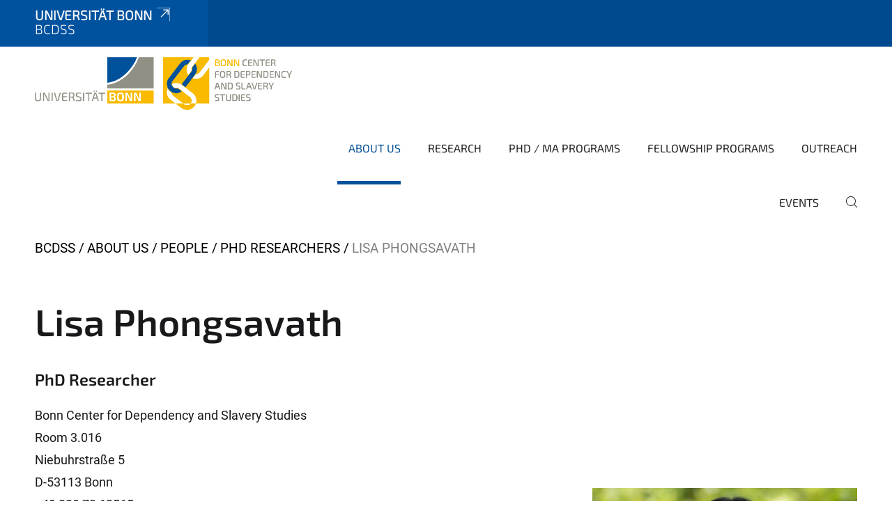

--- FILE ---
content_type: text/html;charset=utf-8
request_url: https://www.dependency.uni-bonn.de/en/about-us/people/phd-researchers/lisa-phongsavath
body_size: 8846
content:
<!DOCTYPE html>
<html xmlns="http://www.w3.org/1999/xhtml" lang="en" xml:lang="en">
<head><meta http-equiv="Content-Type" content="text/html; charset=UTF-8" /><link data-head-resource="1" rel="stylesheet" href="/++theme++barceloneta/css/barceloneta.min.css" /><link data-head-resource="1" rel="stylesheet" type="text/css" href="/++theme++unibonn.theme/css/style.css?tag=21-01-2026_12-16-00" /><link rel="canonical" href="https://www.dependency.uni-bonn.de/en/about-us/people/phd-researchers/lisa-phongsavath" /><link rel="preload icon" type="image/vnd.microsoft.icon" href="https://www.dependency.uni-bonn.de/en/favicon.ico" /><link rel="mask-icon" href="https://www.dependency.uni-bonn.de/en/favicon.ico" /><link href="https://www.dependency.uni-bonn.de/en/@@search" rel="search" title="Search this site" /><link data-bundle="easyform" href="https://www.dependency.uni-bonn.de/++webresource++b6e63fde-4269-5984-a67a-480840700e9a/++resource++easyform.css" media="all" rel="stylesheet" type="text/css" /><link data-bundle="multilingual" href="https://www.dependency.uni-bonn.de/++webresource++f30a16e6-dac4-5f5f-a036-b24364abdfc8/++resource++plone.app.multilingual.stylesheet/multilingual.css" media="all" rel="stylesheet" type="text/css" /><link data-bundle="plone-fullscreen" href="https://www.dependency.uni-bonn.de/++webresource++ac83a459-aa2c-5a45-80a9-9d3e95ae0847/++plone++static/plone-fullscreen/fullscreen.css" media="all" rel="stylesheet" type="text/css" /><script async="True" data-bundle="plone-fullscreen" integrity="sha384-yAbXscL0aoE/0AkFhaGNz6d74lDy9Cz7PXfkWNqRnFm0/ewX0uoBBoyPBU5qW7Nr" src="https://www.dependency.uni-bonn.de/++webresource++6aa4c841-faf5-51e8-8109-90bd97e7aa07/++plone++static/plone-fullscreen/fullscreen.js"></script><script data-bundle="plone" integrity="sha384-6Wh7fW8sei4bJMY3a6PIfr5jae6gj9dIadjpiDZBJsr9pJ5gW0bsg0IzoolcL3H0" src="https://www.dependency.uni-bonn.de/++webresource++cff93eba-89cf-5661-8beb-464cc1d0cbc7/++plone++static/bundle-plone/bundle.min.js"></script><script type="text/javascript">
var _paq = window._paq || [];
/* tracker methods like "setCustomDimension" should be called before "trackPageView" */
_paq.push(['trackPageView']);
_paq.push(['enableLinkTracking']);
(function() {
var u="https://webstat.hrz.uni-bonn.de/";
_paq.push(['setTrackerUrl', u+'matomo.php']);
_paq.push(['setSiteId', '110']);
var d=document, g=d.createElement('script'), s=d.getElementsByTagName('script')[0];
g.type='text/javascript'; g.async=true; g.defer=true; g.src=u+'matomo.js'; s.parentNode.insertBefore(g,s);
})();
</script><script data-head-resource="1" src="/++theme++unibonn.theme/js/libs.js?tag=21-01-2026_12-16-26"></script><script data-head-resource="1" src="/++theme++unibonn.theme/js/script.js?tag=21-01-2026_12-16-26"></script>
  <meta charset="utf-8"><meta charset="utf-8" /><meta name="twitter:card" content="summary" /><meta property="og:site_name" content="Bonn Center for Dependency and Slavery Studies" /><meta property="og:title" content="Lisa Phongsavath" /><meta property="og:type" content="website" /><meta property="og:description" content="Lisa Phongsavath is a doctoral candidate at the BCDSS." /><meta property="og:url" content="https://www.dependency.uni-bonn.de/en/about-us/people/phd-researchers/lisa-phongsavath" /><meta property="og:image" content="https://www.dependency.uni-bonn.de/@@site-logo/Logo BCDSS_web.png" /><meta property="og:image:type" content="image/png" /><meta name="description" content="Lisa Phongsavath is a doctoral candidate at the BCDSS." /><meta name="viewport" content="width=device-width, initial-scale=1.0" /><meta name="generator" content="Plone - https://plone.org/" /></meta>
  <meta http-equiv="X-UA-Compatible" content="IE=edge"><meta charset="utf-8" /><meta name="twitter:card" content="summary" /><meta property="og:site_name" content="Bonn Center for Dependency and Slavery Studies" /><meta property="og:title" content="Lisa Phongsavath" /><meta property="og:type" content="website" /><meta property="og:description" content="Lisa Phongsavath is a doctoral candidate at the BCDSS." /><meta property="og:url" content="https://www.dependency.uni-bonn.de/en/about-us/people/phd-researchers/lisa-phongsavath" /><meta property="og:image" content="https://www.dependency.uni-bonn.de/@@site-logo/Logo BCDSS_web.png" /><meta property="og:image:type" content="image/png" /><meta name="description" content="Lisa Phongsavath is a doctoral candidate at the BCDSS." /><meta name="viewport" content="width=device-width, initial-scale=1.0" /><meta name="generator" content="Plone - https://plone.org/" /></meta>
  <meta name="viewport" content="width=device-width, initial-scale=1"><meta charset="utf-8" /><meta name="twitter:card" content="summary" /><meta property="og:site_name" content="Bonn Center for Dependency and Slavery Studies" /><meta property="og:title" content="Lisa Phongsavath" /><meta property="og:type" content="website" /><meta property="og:description" content="Lisa Phongsavath is a doctoral candidate at the BCDSS." /><meta property="og:url" content="https://www.dependency.uni-bonn.de/en/about-us/people/phd-researchers/lisa-phongsavath" /><meta property="og:image" content="https://www.dependency.uni-bonn.de/@@site-logo/Logo BCDSS_web.png" /><meta property="og:image:type" content="image/png" /><meta name="description" content="Lisa Phongsavath is a doctoral candidate at the BCDSS." /><meta name="viewport" content="width=device-width, initial-scale=1.0" /><meta name="generator" content="Plone - https://plone.org/" /></meta>
  <title>Lisa Phongsavath — BCDSS</title>
</head>
<body id="visual-portal-wrapper" class="col-content frontend icons-on navigation-theme-navigation_default portaltype-tilepage section-about-us site-en subsection-people subsection-people-phd-researchers subsection-people-phd-researchers-lisa-phongsavath template-view thumbs-on userrole-anonymous viewpermission-view view-mode is-tilepage is-default-page" dir="ltr" data-base-url="https://www.dependency.uni-bonn.de/en/about-us/people/phd-researchers/lisa-phongsavath" data-view-url="https://www.dependency.uni-bonn.de/en/about-us/people/phd-researchers/lisa-phongsavath" data-portal-url="https://www.dependency.uni-bonn.de" data-i18ncatalogurl="https://www.dependency.uni-bonn.de/plonejsi18n" data-lazy_loading_image_scales="[{&quot;id&quot;: &quot;large&quot;, &quot;value&quot;: 768}, {&quot;id&quot;: &quot;preview&quot;, &quot;value&quot;: 400}, {&quot;id&quot;: &quot;mini&quot;, &quot;value&quot;: 200}, {&quot;id&quot;: &quot;thumb&quot;, &quot;value&quot;: 128}, {&quot;id&quot;: &quot;tile&quot;, &quot;value&quot;: 64}, {&quot;id&quot;: &quot;icon&quot;, &quot;value&quot;: 32}, {&quot;id&quot;: &quot;listing&quot;, &quot;value&quot;: 16}]" data-pat-pickadate="{&quot;date&quot;: {&quot;selectYears&quot;: 200}, &quot;time&quot;: {&quot;interval&quot;: 5 } }" data-pat-plone-modal="{&quot;actionOptions&quot;: {&quot;displayInModal&quot;: false}}"><div class="outer-wrapper">
    <div class="inner-wrapper">

      <div id="fontfamilies">
  <style>@font-face{font-family:'testfont';src: url('https://www.dependency.uni-bonn.de/font-families/default-fonts/view/++widget++form.widgets.file_eot/@@download');src: url('https://www.dependency.uni-bonn.de/font-families/default-fonts/view/++widget++form.widgets.file_eot/@@download') format('embedded-opentype'),url('https://www.dependency.uni-bonn.de/font-families/default-fonts/view/++widget++form.widgets.file_svg/@@download') format('svg'),url('https://www.dependency.uni-bonn.de/font-families/default-fonts/view/++widget++form.widgets.file_woff/@@download') format('woff'),url('https://www.dependency.uni-bonn.de/font-families/default-fonts/view/++widget++form.widgets.file_ttf/@@download') format('truetype');font-weight:normal;font-style:normal;}.testfont-icon-home:before{content:"\e902";font-family:testfont}.testfont-icon-pencil:before{content:"\e905";font-family:testfont}.testfont-icon-music:before{content:"\e911";font-family:testfont}.testfont-icon-bell:before{content:"\e951";font-family:testfont}
@font-face{font-family:'uni-bonn';src: url('https://www.dependency.uni-bonn.de/font-families/unibonn-fonts/view/++widget++form.widgets.file_eot/@@download');src: url('https://www.dependency.uni-bonn.de/font-families/unibonn-fonts/view/++widget++form.widgets.file_eot/@@download') format('embedded-opentype'),url('https://www.dependency.uni-bonn.de/font-families/unibonn-fonts/view/++widget++form.widgets.file_svg/@@download') format('svg'),url('https://www.dependency.uni-bonn.de/font-families/unibonn-fonts/view/++widget++form.widgets.file_woff/@@download') format('woff'),url('https://www.dependency.uni-bonn.de/font-families/unibonn-fonts/view/++widget++form.widgets.file_ttf/@@download') format('truetype');font-weight:normal;font-style:normal;}.uni-bonn-icon-arrow-down:before{content:"\e900";font-family:uni-bonn}.uni-bonn-icon-arrow-top:before{content:"\e901";font-family:uni-bonn}.uni-bonn-icon-close:before{content:"\e902";font-family:uni-bonn}.uni-bonn-icon-arrow-right:before{content:"\e903";font-family:uni-bonn}.uni-bonn-icon-arrow-left:before{content:"\e904";font-family:uni-bonn}.uni-bonn-icon-external:before{content:"\e905";font-family:uni-bonn}.uni-bonn-icon-search:before{content:"\e906";font-family:uni-bonn}.uni-bonn-icon-whatsapp-outline:before{content:"\e907";font-family:uni-bonn}.uni-bonn-icon-whatsapp:before{content:"\e908";font-family:uni-bonn}.uni-bonn-icon-youtube:before{content:"\e909";font-family:uni-bonn}.uni-bonn-icon-youtube-outline:before{content:"\e90a";font-family:uni-bonn}.uni-bonn-icon-instagram:before{content:"\e90b";font-family:uni-bonn}.uni-bonn-icon-instagram-outline:before{content:"\e90c";font-family:uni-bonn}.uni-bonn-icon-linkedin:before{content:"\e90d";font-family:uni-bonn}.uni-bonn-icon-linkedin-outline:before{content:"\e90e";font-family:uni-bonn}.uni-bonn-icon-xing:before{content:"\e90f";font-family:uni-bonn}.uni-bonn-icon-xing-outline:before{content:"\e910";font-family:uni-bonn}.uni-bonn-icon-twitter:before{content:"\e911";font-family:uni-bonn}.uni-bonn-icon-twitter-outline:before{content:"\e912";font-family:uni-bonn}.uni-bonn-icon-facebook:before{content:"\e913";font-family:uni-bonn}.uni-bonn-icon-facebook-outline:before{content:"\e914";font-family:uni-bonn}.uni-bonn-icon-navigation:before{content:"\e915";font-family:uni-bonn}.uni-bonn-icon-phone-book:before{content:"\e917";font-family:uni-bonn}.uni-bonn-icon-information:before{content:"\e918";font-family:uni-bonn}.uni-bonn-icon-checkbox:before{content:"\e919";font-family:uni-bonn}.uni-bonn-icon-filter-kachel:before{content:"\e91a";font-family:uni-bonn}.uni-bonn-icon-filter:before{content:"\e91b";font-family:uni-bonn}.uni-bonn-icon-filter-liste:before{content:"\e91c";font-family:uni-bonn}.uni-bonn-icon-delete:before{content:"\e91d";font-family:uni-bonn}.uni-bonn-icon-filter-liste-inaktiv:before{content:"\e91e";font-family:uni-bonn}.uni-bonn-icon-cheackbox-aktiv:before{content:"\e91f";font-family:uni-bonn}.uni-bonn-icon-filter-kachel-aktiv:before{content:"\e920";font-family:uni-bonn}.uni-bonn-icon-event:before{content:"\e921";font-family:uni-bonn}.uni-bonn-icon-video:before{content:"\e922";font-family:uni-bonn}.uni-bonn-icon-phone:before{content:"\e923";font-family:uni-bonn}.uni-bonn-icon-fax:before{content:"\e924";font-family:uni-bonn}.uni-bonn-icon-link:before{content:"\e925";font-family:uni-bonn}.uni-bonn-icon-download:before{content:"\e926";font-family:uni-bonn}.uni-bonn-icon-print:before{content:"\e927";font-family:uni-bonn}.uni-bonn-icon-x:before{content:"\e928";font-family:uni-bonn}.uni-bonn-icon-x-outline:before{content:"\e929";font-family:uni-bonn}.uni-bonn-icon-bluesky:before{content:"\e92a";font-family:uni-bonn}.uni-bonn-icon-bluesky-outline:before{content:"\e92b";font-family:uni-bonn}.uni-bonn-icon-location-1:before{content:"\e916";font-family:uni-bonn}.uni-bonn-icon-mastodon:before{content:"\e92c";font-family:uni-bonn}.uni-bonn-icon-mastodon-outline:before{content:"\e92d";font-family:uni-bonn}
@font-face{font-family:'Uni-Bonn-official';src: url('https://www.dependency.uni-bonn.de/font-families/uni-bonn-official/view/++widget++form.widgets.file_eot/@@download');src: url('https://www.dependency.uni-bonn.de/font-families/uni-bonn-official/view/++widget++form.widgets.file_eot/@@download') format('embedded-opentype'),url('https://www.dependency.uni-bonn.de/font-families/uni-bonn-official/view/++widget++form.widgets.file_svg/@@download') format('svg'),url('https://www.dependency.uni-bonn.de/font-families/uni-bonn-official/view/++widget++form.widgets.file_woff/@@download') format('woff'),url('https://www.dependency.uni-bonn.de/font-families/uni-bonn-official/view/++widget++form.widgets.file_ttf/@@download') format('truetype');font-weight:normal;font-style:normal;}.Uni-Bonn-official-icon-fakten-zahlen:before{content:"\e900";font-family:Uni-Bonn-official}.Uni-Bonn-official-icon-forschung:before{content:"\e901";font-family:Uni-Bonn-official}.Uni-Bonn-official-icon-informationen:before{content:"\e902";font-family:Uni-Bonn-official}.Uni-Bonn-official-icon-orientierung:before{content:"\e903";font-family:Uni-Bonn-official}.Uni-Bonn-official-icon-transfer:before{content:"\e904";font-family:Uni-Bonn-official}.Uni-Bonn-official-icon-promotion:before{content:"\e905";font-family:Uni-Bonn-official}.Uni-Bonn-official-icon-hochschulsport:before{content:"\e906";font-family:Uni-Bonn-official}.Uni-Bonn-official-icon-it:before{content:"\e907";font-family:Uni-Bonn-official}.Uni-Bonn-official-icon-argelander:before{content:"\e908";font-family:Uni-Bonn-official}.Uni-Bonn-official-icon-diversity:before{content:"\e909";font-family:Uni-Bonn-official}.Uni-Bonn-official-icon-sprache:before{content:"\e90a";font-family:Uni-Bonn-official}.Uni-Bonn-official-icon-veranstaltung:before{content:"\e90b";font-family:Uni-Bonn-official}.Uni-Bonn-official-icon-studieren:before{content:"\e90c";font-family:Uni-Bonn-official}.Uni-Bonn-official-icon-ranking:before{content:"\e90d";font-family:Uni-Bonn-official}.Uni-Bonn-official-icon-beratung:before{content:"\e90e";font-family:Uni-Bonn-official}.Uni-Bonn-official-icon-foerderung:before{content:"\e90f";font-family:Uni-Bonn-official}.Uni-Bonn-official-icon-qualitaetssicherung:before{content:"\e910";font-family:Uni-Bonn-official}.Uni-Bonn-official-icon-lernplattform:before{content:"\e911";font-family:Uni-Bonn-official}.Uni-Bonn-official-icon-alumni:before{content:"\e912";font-family:Uni-Bonn-official}.Uni-Bonn-official-icon-postdocs:before{content:"\e913";font-family:Uni-Bonn-official}.Uni-Bonn-official-icon-strategie:before{content:"\e914";font-family:Uni-Bonn-official}.Uni-Bonn-official-icon-lehre:before{content:"\e91c";font-family:Uni-Bonn-official}.Uni-Bonn-official-icon-exellenz:before{content:"\e91d";font-family:Uni-Bonn-official}.Uni-Bonn-official-icon-multiplikatoren:before{content:"\e91e";font-family:Uni-Bonn-official}.Uni-Bonn-official-icon-kontakt:before{content:"\e91f";font-family:Uni-Bonn-official}.Uni-Bonn-official-icon-ort:before{content:"\e920";font-family:Uni-Bonn-official}.Uni-Bonn-official-icon-international:before{content:"\e921";font-family:Uni-Bonn-official}.Uni-Bonn-official-icon-sprechstunde:before{content:"\e922";font-family:Uni-Bonn-official}.Uni-Bonn-official-icon-fortbildung:before{content:"\e923";font-family:Uni-Bonn-official}.Uni-Bonn-official-icon-bibliothek:before{content:"\e924";font-family:Uni-Bonn-official}.Uni-Bonn-official-icon-oeffnungszeiten:before{content:"\e925";font-family:Uni-Bonn-official}.Uni-Bonn-official-icon-auszeichnungen:before{content:"\e926";font-family:Uni-Bonn-official}.Uni-Bonn-official-icon-unie915:before{content:"\e915";font-family:Uni-Bonn-official}.Uni-Bonn-official-icon-unie916:before{content:"\e916";font-family:Uni-Bonn-official}.Uni-Bonn-official-icon-unie917:before{content:"\e917";font-family:Uni-Bonn-official}.Uni-Bonn-official-icon-unie918:before{content:"\e918";font-family:Uni-Bonn-official}.Uni-Bonn-official-icon-unie919:before{content:"\e919";font-family:Uni-Bonn-official}.Uni-Bonn-official-icon-unie91a:before{content:"\e91a";font-family:Uni-Bonn-official}.Uni-Bonn-official-icon-unie91b:before{content:"\e91b";font-family:Uni-Bonn-official}.Uni-Bonn-official-icon-transfer-puzzle:before{content:"\e927";font-family:Uni-Bonn-official}.Uni-Bonn-official-icon-transfer-arrow:before{content:"\e928";font-family:Uni-Bonn-official}</style>
</div>
      

      <div id="unibonn-topbar" class="unibonn-institute-topbar show-title">
    <div class="container">
        <div class="row">
            <div class="col-md-9" id="topbar-left-wrapper">
                <div id="unibonn-institute-portalname">
                    
                        
                        <p id="unibonn-title"><a href="https://www.uni-bonn.de">Universität Bonn</a></p>
                    
                    <p id="institute-title">BCDSS</p>
                </div>
                <div id="language-selector">
                    

                </div>
            </div>
            <div class="col-md-3" id="topbar-right-wrapper">
                
  

            </div>
        </div>
    </div>
</div>

      <header id="company-header" class="unibonn">

    <div class="header-template-0 header-image-size-1">
      <div class="container">
        <div id="company-topbar" class="container ">
          
  <div id="company-logo">
    
      <a class="portal-logo logo_desktop" href="https://www.dependency.uni-bonn.de/en" title="Bonn Center for Dependency and Slavery Studies">
        <img alt="Bonn Center for Dependency and Slavery Studies" title="Bonn Center for Dependency and Slavery Studies" src="https://www.dependency.uni-bonn.de/en/@@logo?logo_type=logo_desktop" />
      </a>
    
      <a class="portal-logo logo_mobile" href="https://www.dependency.uni-bonn.de/en" title="Bonn Center for Dependency and Slavery Studies">
        <img alt="Bonn Center for Dependency and Slavery Studies" title="Bonn Center for Dependency and Slavery Studies" src="https://www.dependency.uni-bonn.de/en/@@logo?logo_type=logo_mobile" />
      </a>
    
      <a class="portal-logo logo_mobile_navigation" href="https://www.dependency.uni-bonn.de/en" title="Bonn Center for Dependency and Slavery Studies">
        <img alt="Bonn Center for Dependency and Slavery Studies" title="Bonn Center for Dependency and Slavery Studies" src="https://www.dependency.uni-bonn.de/en/@@logo?logo_type=logo_mobile_navigation" />
      </a>
    
  </div>

          
  

          <div id="navigation-overlay"></div>
          

  <div class="sidenavigation-links">
    <button id="toggle-navigation" class="sidenavigation-link" aria-label="Toggle Navigation">
      <i class="icon-unibonn-navigation"></i>
    </button>
    
  </div>

  
    <div id="company-navigation-main" class="desktop">
      <nav class="main-navigation">
        
  <ul class="main-navigation-sections">
    
      <li class="section-0 in-path has-subsections">
        <a class="has-subsections" href="https://www.dependency.uni-bonn.de/en/about-us" data-uid="02281f6cacd54c07a82ce25b09942557">
          About Us
        </a>
      </li>
    
      <li class="section-0 has-subsections">
        <a class="has-subsections" href="https://www.dependency.uni-bonn.de/en/research" data-uid="697388b203534a61b2cd151e6ddfb656">
          Research
        </a>
      </li>
    
      <li class="section-0 has-subsections">
        <a class="has-subsections" href="https://www.dependency.uni-bonn.de/en/academic-and-master-programs" data-uid="b2d039e25dc746db9808c1e03092d33f">
          PhD / MA Programs
        </a>
      </li>
    
      <li class="section-0 has-subsections">
        <a class="has-subsections" href="https://www.dependency.uni-bonn.de/en/fellowship-programs" data-uid="b4b900ee1e40425b86d3fa32c9670fd8">
          Fellowship Programs
        </a>
      </li>
    
      <li class="section-0 has-subsections">
        <a class="has-subsections" href="https://www.dependency.uni-bonn.de/en/outreach" data-uid="c0fb5daea530469aafc23805fcd8a47a">
          Outreach
        </a>
      </li>
    
      <li class="section-0">
        <a class="" href="https://www.dependency.uni-bonn.de/en/events" data-uid="70c6b1faff9c4a57bcb0eb8c4f11a2d0">
          Events
        </a>
      </li>
    
    
        <li class="search">
          <a href="https://www.dependency.uni-bonn.de/en/search" title="search">
            <i class="icon-unibonn icon-unibonn-search"></i>
          </a>
        </li>
    
  </ul>

      </nav>
    </div>

    <div id="company-navigation" class="menu">
      <button class="close-navigation-menu close-desktop-navigation" aria-label="close">
        <i class="icon-unibonn-close"></i>
      </button>

      <div id="navigation-menu-header">
        
          <a class="portal-logo logo_mobile_menu" href="https://www.dependency.uni-bonn.de/en" title="Bonn Center for Dependency and Slavery Studies">
            <img alt="Bonn Center for Dependency and Slavery Studies" title="Bonn Center for Dependency and Slavery Studies" src="https://www.dependency.uni-bonn.de/en/@@logo?logo_type=logo_mobile_navigation" />
          </a>
        

        <ul class="navigation-menu-header-actions">
          
            <li>
              <a class="open-search" href="https://www.dependency.uni-bonn.de/en/search" title="search">
                <i class="icon-unibonn icon-unibonn-search"></i>
              </a>
            </li>
          
          <li>
            <a class="close-navigation-menu" id="close-navigation" title="close">
              <i class="icon-unibonn-navigation"></i>
            </a>
          </li>
        </ul>
      </div>

      <div class="searchbar">
        <form action="https://www.dependency.uni-bonn.de/en/search">
          <button class="start-search" aria-label="Start Search"><i class="left icon-unibonn icon-unibonn-search"></i>
          </button>
          <input class="search-input" type="text" name="SearchableText" aria-label="Search" />
          <button class="clear-search" aria-label="Clear Search"><i class="icon-unibonn icon-unibonn-close"></i>
          </button>
        </form>
      </div>

      <nav class="main-navigation">
        <div class="navigation-level">
          <div class="spinner" style="display: block"></div>
        </div>
      </nav>

    </div>
  

        </div>
      </div>
      
  

    </div>

  </header>

      <div id="anchors"></div>

      <div id="company-content" class="container-fluid main-content-wrapper">
        <div class="row status-message-row set-max-width">
          <aside id="global_statusmessage" class="container">
      

      <div>
      </div>
    </aside>
        </div>
        <nav class="breadcrumbs">
  <span id="breadcrumbs-you-are-here" class="hiddenStructure">You are here:</span>

  <ol aria-labelledby="breadcrumbs-you-are-here">
    <li id="breadcrumbs-home">
      <a href="https://www.dependency.uni-bonn.de/en">BCDSS</a>
    </li>
    <li id="breadcrumbs-1">
      
        <a href="https://www.dependency.uni-bonn.de/en/about-us">About Us</a>
        
      
    </li>
    <li id="breadcrumbs-2">
      
        <a href="https://www.dependency.uni-bonn.de/en/about-us/people">People</a>
        
      
    </li>
    <li id="breadcrumbs-3">
      
        <a href="https://www.dependency.uni-bonn.de/en/about-us/people/phd-researchers">PhD Researchers</a>
        
      
    </li>
    <li id="breadcrumbs-4">
      
        
        <span id="breadcrumbs-current">Lisa Phongsavath</span>
      
    </li>
  </ol>
</nav>
        <main id="main-container" class="row">
          <div id="column1-container"></div>
          <div class="col-xs-12 col-sm-12 no-padding">
              <article id="content">

            

              <header>

                <div id="viewlet-above-content-title">
</div>

                
  


                <div id="viewlet-below-content-title">
</div>

                
  


                <div id="viewlet-below-content-description"></div>

              </header>

              <div id="viewlet-above-content-body"></div>

              <div id="content-core">
                
  

    <div id="tile-page-content" data-tinymce="" data-lazy-validation-errors="{}" data-placeholder-info="Placeholderimage">

      <div class="tile-page" data-url="https://www.dependency.uni-bonn.de/en/about-us/people/phd-researchers/lisa-phongsavath" data-uid="0d48046d91b2424483c01f64435d3dd2">
        <div class="tile-rows-wrapper">

          

          
            
              


<div id="soornqosrqwo" class="tile-row columns-2 tile-row-dynamic-content-width break-on-tablet break-on-mobile reverse-direction" style="margin-top:0px;margin-bottom:0px;padding-top:30px;padding-bottom:30px;padding-left:0px;padding-right:0px;" data-uid="soornqosrqwo" data-url="https://www.dependency.uni-bonn.de/en/about-us/people/phd-researchers/lisa-phongsavath" data-position="0" data-portal_type="TileRowCT">

  

  <div class="background-options">

  
    <div class="background-color" style="background-color:#FFFFFF"></div>
  
  
  
  
  

</div>

  <div class="tiles-wrapper">
    
      

  <div id="0vkeuxh4qnvt" data-uid="0vkeuxh4qnvt" data-url="https://www.dependency.uni-bonn.de/en/about-us/people/phd-researchers/lisa-phongsavath" class="tile-valign-top tile tile-frame" style="margin-left:0px;margin-right:20px;margin-top:0px;margin-bottom:0px;padding-left:0px;padding-right:0px;padding-top:0px;padding-bottom:0px;" data-jsinit="" data-gridsize="8">

    

    <div class="background-options">

  
  
  
  
  

</div>

    <span></span>
    <div class="tile-content">
    <div class="tile-rows-wrapper">
      
        


<div id="t66zsjtmmtzs" class="tile-row columns-1 tile-row-dynamic-content-width break-on-tablet break-on-mobile default-direction" style="margin-top:0px;margin-bottom:0px;padding-top:0px;padding-bottom:0px;padding-left:0px;padding-right:0px;" data-uid="t66zsjtmmtzs" data-url="https://www.dependency.uni-bonn.de/en/about-us/people/phd-researchers/lisa-phongsavath" data-position="0" data-portal_type="TileRowCT">

  

  <div class="background-options">

  
  
  
  
  

</div>

  <div class="tiles-wrapper">
    
      
  <div id="pnap99mtb01i" data-uid="pnap99mtb01i" data-url="https://www.dependency.uni-bonn.de/en/about-us/people/phd-researchers/lisa-phongsavath" class="tile-valign-stretch tile tile-spacer" style="margin-left:0px;margin-right:0px;margin-top:0px;margin-bottom:0px;padding-left:0px;padding-right:0px;padding-top:0px;padding-bottom:0px;" data-jsinit="setupTileSpacer" data-gridsize="12">

    

    

    <span></span>
    <div class="tile-content">
    <div class="tile-spacer-wrapper" style="height: 20px;">
    </div>
  </div>
    <span></span>

    
  


  </div>


    
  </div>

  

</div>




      
        


<div id="1ozin9mk9obe" class="tile-row columns-1 tile-row-dynamic-content-width break-on-tablet break-on-mobile default-direction" style="margin-top:0px;margin-bottom:0px;padding-top:0px;padding-bottom:0px;padding-left:0px;padding-right:0px;" data-uid="1ozin9mk9obe" data-url="https://www.dependency.uni-bonn.de/en/about-us/people/phd-researchers/lisa-phongsavath" data-position="0" data-portal_type="TileRowCT">

  

  <div class="background-options">

  
  
  
  
  

</div>

  <div class="tiles-wrapper">
    
      
  <div id="6bc5asjb76oa" data-uid="6bc5asjb76oa" data-url="https://www.dependency.uni-bonn.de/en/about-us/people/phd-researchers/lisa-phongsavath" class="tile-valign-top tile tile-subheadline text-nocolor" style="margin-left:0px;margin-right:0px;margin-top:0px;margin-bottom:0px;padding-left:0px;padding-right:0px;padding-top:0px;padding-bottom:5px;" data-jsinit="setupTileSubheadline" data-gridsize="12">

    

    <div class="background-options">

  
  
  
  
  

</div>

    <span></span>
    <div class="tile-content ">

    <h1 class="heading-tag header-h1 left " style="">
      Lisa Phongsavath
    </h1>
    
    
    
    
    
  </div>
    <span></span>

    
  


  </div>


    
  </div>

  

</div>




      
        


<div id="fxie0uk3imcq" class="tile-row columns-1 tile-row-dynamic-content-width break-on-tablet break-on-mobile default-direction" style="margin-top:0px;margin-bottom:0px;padding-top:0px;padding-bottom:0px;padding-left:0px;padding-right:0px;" data-uid="fxie0uk3imcq" data-url="https://www.dependency.uni-bonn.de/en/about-us/people/phd-researchers/lisa-phongsavath" data-position="0" data-portal_type="TileRowCT">

  

  <div class="background-options">

  
  
  
  
  

</div>

  <div class="tiles-wrapper">
    
      
  <div id="nb7dagb7txoi" data-uid="nb7dagb7txoi" data-url="https://www.dependency.uni-bonn.de/en/about-us/people/phd-researchers/lisa-phongsavath" class="tile-valign-top tile tile-text text-nocolor custom-font-size custom-line-height" style="margin-left:0px;margin-right:0px;margin-top:0px;margin-bottom:0px;padding-left:0px;padding-right:0px;padding-top:0px;padding-bottom:20px;font-size:1.05rem;line-height:32px;" data-jsinit="setupTileText" data-gridsize="12">

    

    <div class="background-options">

  
  
  
  
  

</div>

    <span></span>
    <div class="tile-content ">
    <div><h3>PhD Researcher</h3>
<p>Bonn Center for Dependency and Slavery Studies<br />Room 3.016<br />Niebuhrstraße 5<br />D-53113 Bonn<br />+49 228 73 62565<br /><a class="a-theme" data-linktype="email" href="mailto:lisa.phongsavath@uni-bonn.de">lisa.phongsavath@uni-bonn.de</a></p>
<p>Member of</p>
<ul class="ul-theme" style="list-style-type: disc;">
<li class="ul-li-theme">Research Area E - <a class="a-theme" data-anchor="" data-linktype="internal" data-val="dd6cc8557ce840a0b887c1dbabbf55ef" href="https://www.dependency.uni-bonn.de/en/research/research-areas/research-area-e-gender-and-intersectionality" target="_self" title="">Gender (and Intersectionality) </a></li>
<li class="ul-li-theme">Research Group <a class="a-theme" data-anchor="" data-linktype="internal" data-val="6a8375ab23794e2fb59d547c6217f495" href="https://www.dependency.uni-bonn.de/en/research/research-groups/coerced-circulation-of-knowledge" target="_self" title="">Coerced Circulation of Knowledge</a></li>
</ul>
<p> </p>
<p>Supervisors: Dr. Lisa Hellman (Lund University, Sweden), <a class="a-theme" data-anchor="" data-linktype="internal" data-val="107cd6b2e96a4431927d61bf1e499166" href="https://www.dependency.uni-bonn.de/en/about-us/people/principal-investigators/claudia-jarzebowski" target="_self" title="">Prof. Dr. Claudia Jarzebowski</a>, <a class="a-theme" data-anchor="" data-linktype="internal" data-val="f2204578b19e4e269a0c1729eb1b9b6b" href="https://www.dependency.uni-bonn.de/en/about-us/people/principal-investigators/kristina-grossmann" target="_self" title="">Prof. Dr. Kristina Großmann</a></p>
<h4> </h4>
<h3>News</h3>
<p><a class="a-theme" data-linktype="external" href="https://www.dependency.uni-bonn.de/en/outreach/news-bcdss/workshop-child-slaveries-in-the-early-modern-world-1500-1800" target="_self" title="">Workshop: "Child Slaveries in the Early Modern World, 1500–1800"</a></p>
<p><a class="a-theme" data-anchor="" data-linktype="internal" data-val="21ced6a98744455f89643e11655a7082" href="https://www.dependency.uni-bonn.de/images/pdf-files/events/calls-for-papers/child-slaveries-2024-cfp.pdf" target="_self" title="">Call for Papers: Conference Children, Dependency, and Emotions in the Early Modern World, 1500–1800: Archival and Visual Narratives</a></p></div>
    
  </div>
    <span></span>

    
  


  </div>

    
  </div>

  

</div>




      
    </div>
  </div>
    <span></span>

    
  
  
  


  </div>



    
      

  <div id="r2udm0gy2qpv" data-uid="r2udm0gy2qpv" data-url="https://www.dependency.uni-bonn.de/en/about-us/people/phd-researchers/lisa-phongsavath" class="tile-valign-center tile-halign-center tile tile-image" style="margin-left:20px;margin-right:0px;margin-top:0px;margin-bottom:0px;padding-left:0px;padding-right:0px;padding-top:20px;padding-bottom:20px;" data-jsinit="setupTileImage" data-gridsize="4">

    

    <div class="background-options">

  
  
  
  
  

</div>

    <span></span>
    <div class="tile-content " data-haslink="False">

    
      
  
    
        <div class="" style=" --image-height: 0; --image-height-mobile: 0;">
          <img src="" class="lazy-load-scaled-image" data-src="https://www.dependency.uni-bonn.de/images/about-us/people/phd-researchers/lisa-phongsavath.jpg/@@images/image/leadimagesize" data-loader="customLoaderImage" data-base_url="https://www.dependency.uni-bonn.de/images/about-us/people/phd-researchers/lisa-phongsavath.jpg/images/image" data-size_id="leadimagesize" data-image_dimensions="{&quot;width&quot;: 1920, &quot;height&quot;: 1080}" data-image_scalable="true" alt="Lisa Phongsavath" height="1080" width="1920" style="object-position: 50.0000% 50.0000%;" />
        </div>
      <div class="image-subtitle" style="text-align: left;">
        
        <span>© Barbara Frommann</span>
      </div>
    
    
  

    

    

  </div>
    <span></span>

    
  
  
  


  </div>



    
  </div>

  

</div>




            
            
          
            
              


<div id="zy290f7bwxvq" class="tile-row columns-1 tile-row-dynamic-content-width break-on-tablet break-on-mobile default-direction" style="margin-top:0px;margin-bottom:0px;padding-top:0px;padding-bottom:0px;padding-left:0px;padding-right:0px;" data-uid="zy290f7bwxvq" data-url="https://www.dependency.uni-bonn.de/en/about-us/people/phd-researchers/lisa-phongsavath" data-position="0" data-portal_type="TileRowCT">

  

  <div class="background-options">

  
  
  
  
  

</div>

  <div class="tiles-wrapper">
    
      
  <div id="3o24z1aaaqo6" data-uid="3o24z1aaaqo6" data-url="https://www.dependency.uni-bonn.de/en/about-us/people/phd-researchers/lisa-phongsavath" class="tile-valign-stretch tile tile-spacer" style="margin-left:0px;margin-right:0px;margin-top:0px;margin-bottom:0px;padding-left:0px;padding-right:0px;padding-top:0px;padding-bottom:0px;" data-jsinit="setupTileSpacer" data-gridsize="12">

    

    

    <span></span>
    <div class="tile-content">
    <div class="tile-spacer-wrapper" style="height: 50px;">
    </div>
  </div>
    <span></span>

    
  


  </div>


    
  </div>

  

</div>




            
            
          
            
              


<div id="7d10k1oiam1i" class="tile-row columns-3 tile-row-dynamic-content-width break-on-tablet break-on-mobile default-direction" style="margin-top:0px;margin-bottom:30px;padding-top:0px;padding-bottom:0px;padding-left:0px;padding-right:0px;" data-uid="7d10k1oiam1i" data-url="https://www.dependency.uni-bonn.de/en/about-us/people/phd-researchers/lisa-phongsavath" data-position="0" data-portal_type="TileRowCT">

  

  <div class="background-options">

  
  
  
  
  

</div>

  <div class="tiles-wrapper">
    
      
  <div id="kc620bqnod21" data-uid="kc620bqnod21" data-url="https://www.dependency.uni-bonn.de/en/about-us/people/phd-researchers/lisa-phongsavath" class="tile-valign-stretch tile tile-spacer" style="margin-left:0px;margin-right:0px;margin-top:0px;margin-bottom:0px;padding-left:0px;padding-right:0px;padding-top:0px;padding-bottom:0px;" data-jsinit="setupTileSpacer" data-gridsize="1">

    

    

    <span></span>
    <div class="tile-content">
    <div class="tile-spacer-wrapper" style="height: 50px;">
    </div>
  </div>
    <span></span>

    
  


  </div>


    
      

  <div id="wrpgmvikzpdx" data-uid="wrpgmvikzpdx" data-url="https://www.dependency.uni-bonn.de/en/about-us/people/phd-researchers/lisa-phongsavath" class="tile-valign-top tile tile-frame" style="margin-left:0px;margin-right:0px;margin-top:0px;margin-bottom:0px;padding-left:0px;padding-right:0px;padding-top:0px;padding-bottom:0px;" data-jsinit="" data-gridsize="10">

    

    <div class="background-options">

  
    <div class="background-color" style="background-color:#F1F3F7"></div>
  
  
  
  
  

</div>

    <span></span>
    <div class="tile-content">
    <div class="tile-rows-wrapper">
      
        


<div id="y5kg2y680qlp" class="tile-row columns-1 tile-row-dynamic-content-width break-on-tablet break-on-mobile default-direction" style="margin-top:0px;margin-bottom:0px;padding-top:0px;padding-bottom:0px;padding-left:0px;padding-right:0px;" data-uid="y5kg2y680qlp" data-url="https://www.dependency.uni-bonn.de/en/about-us/people/phd-researchers/lisa-phongsavath" data-position="0" data-portal_type="TileRowCT">

  

  <div class="background-options">

  
  
  
  
  

</div>

  <div class="tiles-wrapper">
    
      
  <div id="4bu4pbq8pij3" data-uid="4bu4pbq8pij3" data-url="https://www.dependency.uni-bonn.de/en/about-us/people/phd-researchers/lisa-phongsavath" class="tile-valign-top tile tile-subheadline text-nocolor" style="margin-left:0px;margin-right:0px;margin-top:0px;margin-bottom:0px;padding-left:50px;padding-right:50px;padding-top:50px;padding-bottom:30px;" data-jsinit="setupTileSubheadline" data-gridsize="12">

    

    <div class="background-options">

  
  
  
  
  

</div>

    <span></span>
    <div class="tile-content ">

    
    
    <h3 class="heading-tag header-h3 center " style="">
      Academic Profile
    </h3>
    
    
    
  </div>
    <span></span>

    
  


  </div>


    
  </div>

  

</div>




      
        


<div id="br5r0sld9vo9" class="tile-row columns-1 tile-row-750px-width break-on-tablet break-on-mobile default-direction" style="margin-top:0px;margin-bottom:0px;padding-top:0px;padding-bottom:0px;padding-left:0px;padding-right:0px;" data-uid="br5r0sld9vo9" data-url="https://www.dependency.uni-bonn.de/en/about-us/people/phd-researchers/lisa-phongsavath" data-position="0" data-portal_type="TileRowCT">

  

  <div class="background-options">

  
  
  
  
  

</div>

  <div class="tiles-wrapper">
    
      

  <div id="5lfcr1vx3s51" data-uid="5lfcr1vx3s51" data-url="https://www.dependency.uni-bonn.de/en/about-us/people/phd-researchers/lisa-phongsavath" class="tile-valign-top tile tile-collapse text-nocolor" style="margin-left:0px;margin-right:0px;margin-top:0px;margin-bottom:10px;padding-left:0px;padding-right:0px;padding-top:20px;padding-bottom:20px;border-bottom:1px #E1E1E1 solid;" data-jsinit="initTileCollapse" data-gridsize="12">

    

    <div class="background-options">

  
    <div class="background-color" style="background-color:#F1F3F7"></div>
  
  
  
  
  

</div>

    <span></span>
    <div class="tile-content" data-uid="5lfcr1vx3s51">
    <div class="title-container collapsed collapse-button title font-family-bold" data-bs-toggle="collapse" data-bs-target="#collapse-contents-5lfcr1vx3s51" aria-expanded="false" aria-controls="collapse-contents-5lfcr1vx3s51" role="button" tabindex="0" style="--button-color: #07529A;">
      Research
      
    </div>

    <div class="text-container collapse" id="collapse-contents-5lfcr1vx3s51">
      
        <div class="text">
          <div>
<h4>The Trade of Children: Family, Childhood, and Coerced Mobility in the Tai World, 1688–1840</h4>
<p>My PhD project investigates the practices of trading children in the eighteenth-century 'Tai world' of central mainland Southeast Asia. I study the coerced and coercible movement of children in its diverse forms, including their sale as pawns and as slaves, their gifting and exchange to families and establishments, their adoption and temporary hire, as well as their abandonment and rescue. Children were displaced across geographical, institutional, and cultural lines. My research seeks to reveal the complex underpinnings of child slavery during this little-examined period of regional tension and global connection prior to colonisation and abolition.</p>
</div>
        </div>
      
      
    </div>
  </div>
    <span></span>

    
  


  </div>



    
  </div>

  

</div>




      
        


<div id="c6cmwq42f3zc" class="tile-row columns-1 tile-row-750px-width break-on-tablet break-on-mobile default-direction" style="margin-top:0px;margin-bottom:0px;padding-top:0px;padding-bottom:0px;padding-left:0px;padding-right:0px;" data-uid="c6cmwq42f3zc" data-url="https://www.dependency.uni-bonn.de/en/about-us/people/phd-researchers/lisa-phongsavath" data-position="0" data-portal_type="TileRowCT">

  

  <div class="background-options">

  
  
  
  
  

</div>

  <div class="tiles-wrapper">
    
      

  <div id="476w8ptkuo4d" data-uid="476w8ptkuo4d" data-url="https://www.dependency.uni-bonn.de/en/about-us/people/phd-researchers/lisa-phongsavath" class="tile-valign-top tile tile-collapse text-nocolor" style="margin-left:0px;margin-right:0px;margin-top:0px;margin-bottom:10px;padding-left:0px;padding-right:0px;padding-top:20px;padding-bottom:20px;border-bottom:1px #E1E1E1 solid;" data-jsinit="initTileCollapse" data-gridsize="12">

    

    <div class="background-options">

  
    <div class="background-color" style="background-color:#F1F3F6"></div>
  
  
  
  
  

</div>

    <span></span>
    <div class="tile-content" data-uid="476w8ptkuo4d">
    <div class="title-container collapsed collapse-button title font-family-bold" data-bs-toggle="collapse" data-bs-target="#collapse-contents-476w8ptkuo4d" aria-expanded="false" aria-controls="collapse-contents-476w8ptkuo4d" role="button" tabindex="0" style="--button-color: #07529A;">
      Education
      
    </div>

    <div class="text-container collapse" id="collapse-contents-476w8ptkuo4d">
      
        <div class="text">
          <div>
<p><strong>since 2020</strong><br />Ph.D. in History, Bonn Center for Dependency and Slavery Studies, University of Bonn, Germany</p>
<p><strong>2017–2020</strong><br />M.A. in Global History, Free University of Berlin and Humboldt University Berlin, Germany</p>
<p><strong>2015–2016</strong><br />Exchange Studies, University of Constance, Germany</p>
<p><strong>2012–2016</strong><br />B.A. in History and German Language and Culture, Australian National University, Canberra, Australia</p>
</div>
        </div>
      
      
    </div>
  </div>
    <span></span>

    
  


  </div>



    
  </div>

  

</div>




      
        


<div id="eq24gfu4urjw" class="tile-row columns-1 tile-row-750px-width break-on-tablet break-on-mobile default-direction" style="margin-top:0px;margin-bottom:0px;padding-top:0px;padding-bottom:0px;padding-left:0px;padding-right:0px;" data-uid="eq24gfu4urjw" data-url="https://www.dependency.uni-bonn.de/en/about-us/people/phd-researchers/lisa-phongsavath" data-position="0" data-portal_type="TileRowCT">

  

  <div class="background-options">

  
  
  
  
  

</div>

  <div class="tiles-wrapper">
    
      

  <div id="ag4poyuwi7iy" data-uid="ag4poyuwi7iy" data-url="https://www.dependency.uni-bonn.de/en/about-us/people/phd-researchers/lisa-phongsavath" class="tile-valign-top tile tile-collapse text-nocolor" style="margin-left:0px;margin-right:0px;margin-top:0px;margin-bottom:10px;padding-left:0px;padding-right:0px;padding-top:20px;padding-bottom:20px;border-bottom:1px #E1E1E1 solid;" data-jsinit="initTileCollapse" data-gridsize="12">

    

    <div class="background-options">

  
    <div class="background-color" style="background-color:#F1F3F6"></div>
  
  
  
  
  

</div>

    <span></span>
    <div class="tile-content" data-uid="ag4poyuwi7iy">
    <div class="title-container collapsed collapse-button title font-family-bold" data-bs-toggle="collapse" data-bs-target="#collapse-contents-ag4poyuwi7iy" aria-expanded="false" aria-controls="collapse-contents-ag4poyuwi7iy" role="button" tabindex="0" style="--button-color: #07529A;">
      Academic Positions
      
    </div>

    <div class="text-container collapse" id="collapse-contents-ag4poyuwi7iy">
      
        <div class="text">
          <div><p><strong>since 2020</strong><br />Research Associate in Research Group Coerced Circulation of Knowledge, University of Bonn, Germany</p>
<p><strong>2018–2020</strong><br />Student Assistant in Communication and Publications, Forum Transregionale Studien, Berlin, Germany</p>
<p><strong>2016–2020</strong><br />Junior Researcher, Facts and Files, Historical Research Institute, Berlin, Germany</p></div>
        </div>
      
      
    </div>
  </div>
    <span></span>

    
  


  </div>



    
  </div>

  

</div>




      
        


<div id="lvpaocb2fpu8" class="tile-row columns-1 tile-row-750px-width break-on-tablet break-on-mobile default-direction" style="margin-top:0px;margin-bottom:0px;padding-top:0px;padding-bottom:0px;padding-left:0px;padding-right:0px;" data-uid="lvpaocb2fpu8" data-url="https://www.dependency.uni-bonn.de/en/about-us/people/phd-researchers/lisa-phongsavath" data-position="0" data-portal_type="TileRowCT">

  

  <div class="background-options">

  
  
  
  
  

</div>

  <div class="tiles-wrapper">
    
      

  <div id="i6e2eg69c0yd" data-uid="i6e2eg69c0yd" data-url="https://www.dependency.uni-bonn.de/en/about-us/people/phd-researchers/lisa-phongsavath" class="tile-valign-top tile tile-collapse text-nocolor" style="margin-left:0px;margin-right:0px;margin-top:0px;margin-bottom:10px;padding-left:0px;padding-right:0px;padding-top:20px;padding-bottom:20px;border-bottom:1px #E1E1E1 solid;" data-jsinit="initTileCollapse" data-gridsize="12">

    

    <div class="background-options">

  
    <div class="background-color" style="background-color:#F1F3F6"></div>
  
  
  
  
  

</div>

    <span></span>
    <div class="tile-content" data-uid="i6e2eg69c0yd">
    <div class="title-container collapsed collapse-button title font-family-bold" data-bs-toggle="collapse" data-bs-target="#collapse-contents-i6e2eg69c0yd" aria-expanded="false" aria-controls="collapse-contents-i6e2eg69c0yd" role="button" tabindex="0" style="--button-color: #07529A;">
      Participation in Centers, Scientific Associations, Collaborative Projects
      
    </div>

    <div class="text-container collapse" id="collapse-contents-i6e2eg69c0yd">
      
        <div class="text">
          <div>
<p><strong>2023–2024<br /></strong><a class="external-link" data-linktype="external" href="https://www.acu.edu.au/research-and-enterprise/our-research-institutes/institute-for-humanities-and-social-sciences/research-projects/child-slaveries-in-the-early-modern-world-gender-trauma-and-trafficking-in-transcultural-perspective-1500-1800" rel="noopener" target="_blank" title="">German-Australian collaborative project<i class="icon-unibonn icon-unibonn-external"></i></a>: Child slaveries in the early modern world: Gender, trauma, and trafficking in transcultural perspective (1500–1800)<strong> <br /></strong><strong></strong></p>
<p><strong>2017–2020</strong><br />Member of Editorial Team, "Global Histories: A Student Journal"</p>
<p><strong>2017–2020</strong><br />Member of Organizing Team, "Global History Student Conference"</p>
</div>
        </div>
      
      
    </div>
  </div>
    <span></span>

    
  


  </div>



    
  </div>

  

</div>




      
        


<div id="t1krdeahgq6r" class="tile-row columns-1 tile-row-750px-width break-on-tablet break-on-mobile default-direction" style="margin-top:0px;margin-bottom:0px;padding-top:0px;padding-bottom:0px;padding-left:0px;padding-right:0px;" data-uid="t1krdeahgq6r" data-url="https://www.dependency.uni-bonn.de/en/about-us/people/phd-researchers/lisa-phongsavath" data-position="0" data-portal_type="TileRowCT">

  

  <div class="background-options">

  
  
  
  
  

</div>

  <div class="tiles-wrapper">
    
      

  <div id="dcbyo1hr2jgw" data-uid="dcbyo1hr2jgw" data-url="https://www.dependency.uni-bonn.de/en/about-us/people/phd-researchers/lisa-phongsavath" class="tile-valign-top tile tile-collapse text-nocolor" style="margin-left:0px;margin-right:0px;margin-top:0px;margin-bottom:10px;padding-left:0px;padding-right:0px;padding-top:20px;padding-bottom:20px;border-bottom:1px #E1E1E1 solid;" data-jsinit="initTileCollapse" data-gridsize="12">

    

    <div class="background-options">

  
    <div class="background-color" style="background-color:#F1F3F6"></div>
  
  
  
  
  

</div>

    <span></span>
    <div class="tile-content" data-uid="dcbyo1hr2jgw">
    <div class="title-container collapsed collapse-button title font-family-bold" data-bs-toggle="collapse" data-bs-target="#collapse-contents-dcbyo1hr2jgw" aria-expanded="false" aria-controls="collapse-contents-dcbyo1hr2jgw" role="button" tabindex="0" style="--button-color: #07529A;">
      Publications
      
    </div>

    <div class="text-container collapse" id="collapse-contents-dcbyo1hr2jgw">
      
        <div class="text">
          <ul>
<li>2019. With Martina Yeo Huijun. "Review of <a class="external-link" data-linktype="external" href="https://www.globalhistories.com/index.php/GHSJ/article/view/320" target="_self" title="">Studying Singapore Before 1800<i class="icon-unibonn icon-unibonn-external"></i></a><sup class="footnote">2</sup>. Guan, K.C., Borschberg, P. (eds.): Singapore: NUS Press, 2018." In <em>Global Histories</em> 5(1): 156–161.</li>
</ul>
        </div>
      
      
    </div>
  </div>
    <span></span>

    
  


  </div>



    
  </div>

  

</div>




      
    </div>
  </div>
    <span></span>

    
  
  
  


  </div>



    
      
  <div id="8b7tc5osaeyz" data-uid="8b7tc5osaeyz" data-url="https://www.dependency.uni-bonn.de/en/about-us/people/phd-researchers/lisa-phongsavath" class="tile-valign-stretch tile tile-spacer" style="margin-left:0px;margin-right:0px;margin-top:0px;margin-bottom:0px;padding-left:0px;padding-right:0px;padding-top:0px;padding-bottom:0px;" data-jsinit="setupTileSpacer" data-gridsize="1">

    

    

    <span></span>
    <div class="tile-content">
    <div class="tile-spacer-wrapper" style="height: 50px;">
    </div>
  </div>
    <span></span>

    
  


  </div>


    
  </div>

  

</div>




            
            
          
            
              


<div id="jvpi2tv3vvvh" class="tile-row columns-1 tile-row-dynamic-content-width break-on-tablet break-on-mobile default-direction" style="margin-top:0px;margin-bottom:0px;padding-top:0px;padding-bottom:0px;padding-left:0px;padding-right:0px;" data-uid="jvpi2tv3vvvh" data-url="https://www.dependency.uni-bonn.de/en/about-us/people/phd-researchers/lisa-phongsavath" data-position="0" data-portal_type="TileRowCT">

  

  <div class="background-options">

  
  
  
  
  

</div>

  <div class="tiles-wrapper">
    
      
  <div id="z539vk0q3lun" data-uid="z539vk0q3lun" data-url="https://www.dependency.uni-bonn.de/en/about-us/people/phd-researchers/lisa-phongsavath" class="tile-valign-stretch tile tile-spacer" style="margin-left:0px;margin-right:0px;margin-top:0px;margin-bottom:0px;padding-left:0px;padding-right:0px;padding-top:0px;padding-bottom:0px;" data-jsinit="setupTileSpacer" data-gridsize="12">

    

    

    <span></span>
    <div class="tile-content">
    <div class="tile-spacer-wrapper" style="height: 50px;">
    </div>
  </div>
    <span></span>

    
  


  </div>


    
  </div>

  

</div>




            
            
          

        </div>
      </div>

      

      
    </div>

  

              </div>

              <div id="viewlet-below-content-body">


</div>

            
            <footer>
              <div id="viewlet-below-content">
</div>
            </footer>
          </article>
          </div>
          <div id="column2-container"></div>
        </main>
      </div>

      <div id="spinner">
        <div class="spinner-box">
          Wird geladen
        </div>
        <div class="loader">
          <span></span>
          <span></span>
          <span></span>
          <span></span>
        </div>
      </div>
      

      <footer id="company-footer" class="unibonn">
        
        <div id="viewlet-footer-category-links">
  <div class="container">
    <label>Quick Links</label>

    <div class="wrapper">
      <dl>
        <dt>
          <i class="d-inline-block d-lg-none "></i>
          <span>Research at the University of Bonn</span>
        </dt>
        <dd>
          <a href="https://www.uni-bonn.de/en/research-and-teaching/research-profile/excellence-strategy/excellence-strategy?set_language=en">Clusters of Excellence </a>
        </dd>
        <dd>
          <a href="https://www.uni-bonn.de/de/forschung-lehre/forschungsprofil/transdisziplinaere-forschungsbereiche">Transdisciplinary Research</a>
        </dd>
      </dl>
      <dl>
        <dt>
          <i class="d-inline-block d-lg-none "></i>
          <span>Bonn University and State Library </span>
        </dt>
        <dd>
          <a href="https://www.ulb.uni-bonn.de/de">ULB</a>
        </dd>
      </dl>
    </div>
  </div>
</div>
        
  <div id="upper-footer">
    <div class="container">
      <div class="row">
        <div class="col-md-6">
          
          <a class="phone" href="tel:Phone: +49 228 73 62442">
            Phone: +49 228 73 62442
          </a><br />
          
        </div>

        <div class="col-sm-6 col-md-6">
          
          <div class="clear"></div>
          <div class="social-media">
            <a target="_blank" href="https://www.facebook.com/DependencyBonn/" title="DependencyBonn"><i class="icon-unibonn uni-bonn-icon-facebook"></i></a>
            <a target="_blank" href="https://bsky.app/profile/dependencybonn.de" title="@bluesky.dependencybonn.de"><i class="icon-unibonn uni-bonn-icon-bluesky"></i></a>
            <a target="_blank" href="https://www.youtube.com/channel/UCH4JT5ZXagU2p3E_VWqKQuw" title="DependencyBonnYouTube"><i class="icon-unibonn uni-bonn-icon-youtube"></i></a>
            <a target="_blank" href="https://www.instagram.com/dependencybonn" title="@dependencybonn"><i class="icon-unibonn uni-bonn-icon-instagram"></i></a>
            <a target="_blank" href="https://www.linkedin.com/company/dependencybonn" title="dependencybonn"><i class="icon-unibonn uni-bonn-icon-linkedin"></i></a>
          </div>
        </div>
      </div>
    </div>
  </div>

  <div id="lower-footer">
    <div class="container">
      <div class="row">
        <div class="col-md-6">
          <span class="company-name">
            Rheinische Friedrich-Wilhelms-Universität Bonn
          </span>
          
        </div>
        <div class="col-md-6">
          <div class="site-actions">
            
              <a href="https://www.dependency.uni-bonn.de/en/imprint">Imprint</a>
            
              <a href="https://www.dependency.uni-bonn.de/en/datenschutzerklarung">Datenschutzerklärung</a>
            
              <a href="https://www.chancengerechtigkeit.uni-bonn.de/en/accessibility?form.widgets.affected_page__url_=https%3A%2F%2Fwww.dependency.uni-bonn.de%2Fen%2Fabout-us%2Fpeople%2Fphd-researchers%2Flisa-phongsavath">Accessibility</a>
            
          </div>
        </div>
      </div>
    </div>
  </div>


      </footer>

    </div>
  </div><div id="unibonn-scripts"></div></body>
</html>